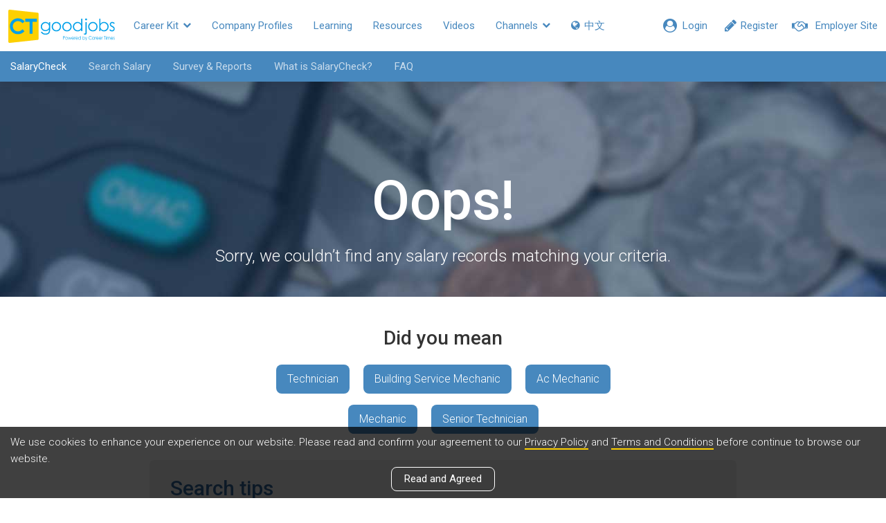

--- FILE ---
content_type: text/html; charset=utf-8
request_url: https://www2.ctgoodjobs.hk/SalaryCheck/Result?JobRole=job-seeker&Keyword=Furniture%20Scale%20Draftsworker&SearchSimilarKeyword=true&JobFunctions=004_jc&JobIndustries=&WorkExperience=&salarySource=36
body_size: 5718
content:
<!DOCTYPE html>
<html>
<head>
    
    <meta content="text/html; charset=utf-8" http-equiv="Content-Type" />
    <meta http-equiv="X-UA-Compatible" content="IE=edge">
    <meta name="viewport" content="width=device-width, initial-scale=1">
    <meta name="referrer" content="no-referrer-when-downgrade" />

    <meta name="title" content="Welcome to SalaryCheck (Powered by CTgoodjobs.hk) - Hong Kong's First Salary Search Engine">
    <meta name="description" content="SalaryCheck is a free interactive engine that helps you search for, and compare with, market-centric salary information matched to you exact job profile from our daily-updated database.">
    <meta name="keywords" content="Salary in hong kong, Salary, Salarycheck, Salary check, Salary check Hong Kong, salary in hong kong, salary survey, salary survey hong kong, salary scale, salary point, salary index, salary increment, salary search, salary information, salary negotiation, 人工, 加薪, 薪酬, 加薪, 薪金, 薪資, 薪俸, Cthr, ctgoodjobs, careertimes, ct good jobs, career times, CT, HR, human resource, median salary, compare salary, salary reports">
    <meta property="og:title" content="Welcome to SalaryCheck (Powered by CTgoodjobs.hk) - Hong Kong's First Salary Search Engine" />
    <meta property="og:description" content="SalaryCheck is a free interactive engine that helps you search for, and compare with, market-centric salary information matched to you exact job profile from our daily-updated database.">
    <meta property="og:url" content="https://www2.ctgoodjobs.hk/SalaryCheck" />
	<link rel="canonical" href="https://www2.ctgoodjobs.hk/SalaryCheck" />
            <meta property="og:image" content="https://www2.ctgoodjobs.hk/Content/images/ctgoodjobs_og.png" />
    
    <title>Welcome to SalaryCheck (Powered by CTgoodjobs.hk) - Hong Kong's First Salary Search Engine</title>
    <link rel="stylesheet" type="text/css" href='https://fonts.googleapis.com/css?family=Roboto:300,400,500,700'>
    
    <link href="/Style/defaultcss?v=RfbPYJiT1p5v0IXzZc4WVNZwujlF2zZCf47wV2MTrqI1" rel="stylesheet"/>


    <link href="/Style/salarycheckcss?v=sCjgsu2mZiF1WS2-pg7zSL_UEpeoXs6Ul8JXTWK7Vpg1" rel="stylesheet"/>

    
    <script>
    var ct_site_path = 'https://www.ctgoodjobs.hk';
    var ct_net_site_path = 'https://www2.ctgoodjobs.hk';
    var service_path = 'https://service.ctgoodjobs.hk';
    var ctmsg_site_path = 'https://chat.ctgoodjobs.hk';
    var GAGlobalDimension = [];
    GAGlobalDimension[0] = null;
    GAGlobalDimension[1] = 'v20260130205124502800108';
    GAGlobalDimension[2] = 'ct';
    GAGlobalDimension[3] = 'N';
    GAGlobalDimension[4] = 'E';
    if ("" == "LearningDetail") {
        GAGlobalDimension[7] = "";
    }
    GAGlobalDimension[9] = "a";
    GAGlobalDimension[10] = "";
    GAGlobalDimension[14] = 'N';

    GAGlobalDimension[16] = '5D563ED5AFF320A27B1A0D1E3389A959CE14497E1C3E3054BD0A5E68892492D3';
    
    
        GAGlobalDimension[20] = Date.now().toString();


    
    </script>
    
    <script async src="https://www.googletagmanager.com/gtag/js?id=AW-995402318"></script>
    <script>
        window.dataLayer = window.dataLayer || [];
        function gtag() { dataLayer.push(arguments); }
        gtag('js', new Date());
        gtag('config', 'AW-995402318');
    </script>

    <script>

    //For Google Advs
    var objPixelSetting = {};
    objPixelSetting.channelFunc = "salary_check"
    objPixelSetting.page = "";
    </script>

    <script>GAGlobalDimension[4] = 'E';</script>
        <script src="/bundles/defaultjs?v=b6IHqRJHaFdh0b73FwsuBb0uyrmpASJLeVUKFJD7F9E1"></script>

<script src="/bundles/externallog?v=ltIz4_iidNVHxhzGZspjBJdg8TV_gArk0VibrwIQ5lc1"></script>
    
    <script language="javascript" src="https://www.ctgoodjobs.hk/js/pixel-setting-objPixelSetting.js?_v190220"></script>
</head>

<body id="page-top" class="page-wrapper">
    








<nav class="ct-m-nav">
    <div class="ct-nav clearfix">
        <div class="static">
            <div class="member-sec">
                
                <a class="prof-nav employer href-blank" style="visibility:hidden;" href="https://cthr.ctgoodjobs.hk?lang=e">
                    <div class="mem-icon">
                        <i class="fa fa-handshake-o" aria-hidden="true"></i>
                    </div>
                    <div class="prof-txt">Employer Site</div>
                </a>
                <a class="prof-nav member" style="display:none;" href="javascript:void(0)"></a>
                <a id="menu-bar-msg-button" class="prof-nav message" href="https://chat.ctgoodjobs.hk/message/chat" style="display:none;" target="_blank">
                    <span class="beta">New</span>
                    <div>
                        <i class="cus-icon cus-chating" aria-hidden="true"></i>
                        <span class="notify-dot" style="display:none;"></span>
                    </div>
                </a>
                <a class="prof-nav guest become-mem" style="visibility:hidden;" href="https://www.ctgoodjobs.hk/member/registration?lang=e">
                    <div class="mem-icon">
                        <i class="fa fa-pencil" aria-hidden="true"></i>
                    </div>
                    <div class="prof-txt">Register</div>
                </a>
                <a class="prof-nav guest" id="menu-login" style="display:none;" href="https://www.ctgoodjobs.hk/member/login/?lang=e&to=https%3a%2f%2fwww2.ctgoodjobs.hk%2fSalaryCheck%2fResult%3fJobRole%3djob-seeker%26Keyword%3dFurniture%2520Scale%2520Draftsworker%26SearchSimilarKeyword%3dtrue%26JobFunctions%3d004_jc%26JobIndustries%3d%26WorkExperience%3d%26salarySource%3d36">
                    <div class="mem-icon">
                        <i class="fa fa-user-circle" aria-hidden="true"></i>
                    </div>
                    <div class="prof-txt">Login</div>
                </a>
            </div> <!-- End of member-sec -->

            <div class="hide-nav" style="display:none;">
                <a class="more-nav" href="javascript:void(0)">
                    <span class="more-txt">More</span>
                    <span class="more-txt-m">Main Menu</span>
                    <i class="fa fa-chevron-down" aria-hidden="true"></i>
                </a>
            </div> <!-- End of hide-nav -->
        </div>

        <ul class="visible-links">
            <li><a class="ct-home" href='https://www.ctgoodjobs.hk?lang=e'><img src="/Content/images/ct-logo.svg"></a></li>
            <li class="sub tools">
                <a href="#">Career Kit <i class="fa fa-chevron-down" aria-hidden="true"></i></a>
                <ul class="submenu">
                    <li class="" alt="CareerMove"><a href="/CareerMove" alt="CareerMove"><i class="fa fa-angle-right" aria-hidden="true"></i> CareerMove</a></li>
                    <li class="active" alt="SalaryCheck"><a href="/SalaryCheck" alt="SalaryCheck"><i class="fa fa-angle-right" aria-hidden="true"></i> SalaryCheck</a></li>
                    <li><a href="https://www.ctgoodjobs.hk/resources/articles/article-tool-listing.asp?lang=e" alt="Tools"><i class="fa fa-angle-right" aria-hidden="true"></i> Tools</a></li>
                </ul>
            </li>
            
            <li><a href='https://www.ctgoodjobs.hk/company/company_profile/index.asp?lang=e' alt="Company Profiles">Company Profiles</a></li>
            <li class="" alt="Learning"><a href="/Learning">Learning</a></li>
            <li><a href='https://www.ctgoodjobs.hk/resources/?lang=e' alt="Resources">Resources</a></li>
            <li><a href='https://www.ctgoodjobs.hk/videos/?lang=e' alt="Videos">Videos</a></li>
            <li class="sub communities">
                <a href='#'>Channels <i class="fa fa-chevron-down" aria-hidden="true"></i></a>
                <ul class="submenu">
                    <li><a href="https://civilservice.ctgoodjobs.hk/" target="_blank"><i class="fa fa-angle-right" aria-hidden="true"></i> Civil Service</a></li>
                    <li><a href="https://finance.ctgoodjobs.hk" alt="Finance" target="_blank"><i class="fa fa-angle-right" aria-hidden="true"></i> Finance</a></li>
                    <li><a href="https://graduate.ctgoodjobs.hk" alt="Graduate" target="_blank"><i class="fa fa-angle-right" aria-hidden="true"></i> Graduate</a></li>
                    <li><a href="https://cthr.ctgoodjobs.hk?lang=e" alt="Human Resources" target="_blank"><i class="fa fa-angle-right" aria-hidden="true"></i> Human Resources</a></li>
                    <li><a href="https://it.ctgoodjobs.hk" alt="IT" target="_blank"><i class="fa fa-angle-right" aria-hidden="true"></i> IT</a></li>
                    <li><a href="https://ngo.ctgoodjobs.hk" alt="NGO" target="_blank"><i class="fa fa-angle-right" aria-hidden="true"></i> NGO</a></li>
                    <li><a href="https://pt.ctgoodjobs.hk" alt="PTgoodjobs (Website)" target="_blank"><i class="fa fa-angle-right" aria-hidden="true"></i> PTgoodjobs (Website)</a></li>
                    <li><a href="https://www.ctgoodjobs.hk/r/ptgoodjobs-sc" alt="PTgoodjobs (WhatsApp)" target="_blank"><i class="fa fa-angle-right" aria-hidden="true"></i> PTgoodjobs (WhatsApp)</a></li>
                </ul>
            </li>
            
            <li class="lang">
                                    <a id="lang" lang="zh-TW">
                        <span><i class="fa fa-globe" ></i> 中文</span>
                    </a>

            </li>
        </ul> <!-- End of visible-links -->

        <ul class="prof-links sub-nav closed clearfix show-employer-space">
            <li class="profile"><a target="_blank" href='https://www.ctgoodjobs.hk/account/profile/?lang=e' alt="Profile"><div class="icon"><i class="fa fa-id-card-o" aria-hidden="true"></i></div><span>Profile<span class="none"></span></span></a></li>
            <li class="cv"><a target="_blank" href='https://www.ctgoodjobs.hk/account/cv/?lang=e' alt="Saved Jobs"><div class="icon"><i class="fa fa-file-text-o" aria-hidden="true"></i></div><span>CV<span class="none"></span></span></a></li>
            <li class="saved-jobs"><a target="_blank" href='https://www.ctgoodjobs.hk/english/my_careertimes/job_saved.asp?lang=e&top=saved&jobdesc=&c=AL' alt="Saved Jobs"><div class="icon"><i class="fa fa-star" aria-hidden="true"></i></div><span>Saved Jobs<span class="none"></span></span></a></li>
            <li class="job-invitation"><a target="_blank" href='https://www.ctgoodjobs.hk/account/job-invitations/?lang=e' alt="Job Invitations"><div class="icon"><i class="fa fa-envelope-open-o" aria-hidden="true"></i></div><span>Job Invitations <span class="none"></span></span></a></li>
            <li class="setting"><a target="_blank" href='https://www.ctgoodjobs.hk/account/settings/account_setting.asp?lang=e' alt="Saved Jobs"><div class="icon"><i class="fa fa-cog" aria-hidden="true"></i></div><span>Settings<span class="none"></span></span></a></li>
            <li class="log-out"><a href='https://www.ctgoodjobs.hk/english/signup/logout.asp?lang=e&isRedirecToCurrent=Y&url=https%3a%2f%2fwww2.ctgoodjobs.hk%2fSalaryCheck%2fResult%3fJobRole%3djob-seeker%26Keyword%3dFurniture+Scale+Draftsworker%26SearchSimilarKeyword%3dtrue%26JobFunctions%3d004_jc%26JobIndustries%3d%26WorkExperience%3d%26salarySource%3d36' alt="Logout"><span>Logout</span></a></li>
        </ul> <!-- End of prof-links -->

        <ul class="hidden-links sub-nav dropdown-h closed clearfix"></ul>
    </div> <!-- End of ct-nav -->
</nav> <!-- End of ct-m-nav -->







<nav id="secNav" class="navbar navbar-default navbar-section">
    <div class="container-fluid">

        <div class="navbar-header">
            <button type="button" class="navbar-toggle collapsed" data-toggle="collapse" data-target="#navbar-collapse">
                <span class="icon-bar"></span>
                <span class="icon-bar"></span>
                <span class="icon-bar"></span>
            </button>
            <div class="navbar-brand">
                <a Style="color: #FFF;" href="/SalaryCheck">SalaryCheck</a>
            </div>
        </div>

        <div class="collapse navbar-collapse" id="navbar-collapse">
            <ul class="nav navbar-nav">
                <li>
                    <a href="/SalaryCheck">Search Salary</a>
                </li>

                <li>
                    <a href="https://cthr.ctgoodjobs.hk/HRToolsResources/survey-reports" target="_blank" alt="Survey & Reports">Survey & Reports</a>
                </li>

                
                
                    <li>
                        <a href="/SalaryCheck/GoToWhatis">What is SalaryCheck?</a>
                    </li>
                    <li>
                        <a href="/SalaryCheck/GoToFaq">FAQ</a>
                    </li>

            </ul>
        </div> <!-- End of navbar-collapse -->
    </div> <!-- End of container-fluid -->
</nav> <!-- End of secNav -->
        






    <section id="salarycheck-no-result" class="salarycheck-no-result text-center">
        <div class="container">
            <h1 class="extra-lg">Oops!</h1>
            <div class="sec-desc">Sorry, we couldn’t find any salary records matching your criteria.</div>
        </div>
    </section>
    <section id="salarycheck-search-tips" class="salarycheck-search-tips text-center">
        <div class="container">
            <h2>Did you mean</h2>
            <div class="row">
                <ul class="keyword-list clearfix">
                            <li><a href="/SalaryCheck/Result?JobRole=job-seeker&Keyword=technician&SearchSimilarKeyword=true&salarySource=12" class="related-job-title" title="Technician">Technician</a></li>
                            <li><a href="/SalaryCheck/Result?JobRole=job-seeker&Keyword=building service mechanic&SearchSimilarKeyword=true&salarySource=12" class="related-job-title" title="Building Service Mechanic">Building Service Mechanic</a></li>
                            <li><a href="/SalaryCheck/Result?JobRole=job-seeker&Keyword=ac mechanic&SearchSimilarKeyword=true&salarySource=12" class="related-job-title" title="Ac Mechanic">Ac Mechanic</a></li>
                            <li><a href="/SalaryCheck/Result?JobRole=job-seeker&Keyword=mechanic&SearchSimilarKeyword=true&salarySource=12" class="related-job-title" title="Mechanic">Mechanic</a></li>
                            <li><a href="/SalaryCheck/Result?JobRole=job-seeker&Keyword=senior technician&SearchSimilarKeyword=true&salarySource=12" class="related-job-title" title="Senior Technician">Senior Technician</a></li>

                </ul>
            </div>
            <div class="row">
                <div class="search-tips-box text-left">
                    <div class="title">Search tips</div>
                    <ul class="tips-content">
                        <li>Choose less selections to get a wider result (e.g. try searching by <b>Job Title</b> or <b>Job Function</b> only).</li>
                        <li>
                            Search tips for Job Title:
                            <ol>
                                <li>Make sure all words are spelled correctly.</li>
                                <li>Try fewer keywords.</li>
                                <li>Try more general keywords.</li>
                                <li>Try different keywords.</li>
                            </ol>
                        </li>
                    </ul>
                </div>
            </div>
            <a href="/SalaryCheck" class="btn btn-def search-again-btn">Search again<span class="glyphicon glyphicon-search"></span></a>
        </div>
    </section>


<footer class="s_footer">
    <div class="container text-center">
        <div class="row back-to-top-wrapper">
            <a class="page-scroll back-to-top" title="Back to Top" href="#page-top">
                <span class="glyphicon glyphicon-chevron-up"></span>
            </a>
        </div>
        <div class="row copyright-wrapper">
            <span class="copyright">&copy; Copyright 2026 Career Times Online Limited.<br>All rights reserved.</span>
        </div>
    </div>
</footer>
<div class="cookies">
    <div class="cookies-container">
        <p>We use cookies to enhance your experience on our website. Please read and confirm your agreement to our <a href='https://www.ctgoodjobs.hk/privacy-policy#privacy-policy'>Privacy Policy</a> and <a href='https://www.ctgoodjobs.hk/english/terms/terms.asp'>Terms and Conditions</a> before continue to browse our website.</p>
        <a class="accept-btn"><span>Read and Agreed</span></a>
    </div>
</div>
<a href="#page-top" class="page-scroll sticky-back-to-top"><span class="glyphicon glyphicon-chevron-up"></span></a>

<div id="divLoading" style="display:none;">
    <div style="background-color:#777777; z-index:1100; -moz-opacity: 0.70; opacity:0.7; filter: alpha(opacity=70); width: 100%; top: 0px; left: 0px; height: 1200px; position: fixed; cursor:auto; "></div>
    <div style="position:fixed; top:50%; left:50%; transform:translate(-50%, -50%); display:inline-block; z-index:1101;filter:alpha(opacity=100); opacity:1; font-size:small; color: #FFFFFF;">
        <img src="/Content/images/loading03.gif">
    </div>
</div>


    


    <script>
        var memberLoginUrl = "https://www.ctgoodjobs.hk/member/login/?lang=e&amp;to=https%3a%2f%2fwww2.ctgoodjobs.hk%2fSalaryCheck%2fResult%3fJobRole%3djob-seeker%26Keyword%3dFurniture%2520Scale%2520Draftsworker%26SearchSimilarKeyword%3dtrue%26JobFunctions%3d004_jc%26JobIndustries%3d%26WorkExperience%3d%26salarySource%3d36";
    </script>
    <script src="/bundles/menubar?v=8bC2svDjmnI3rrq2SGi5DQwNftrfDD3VFhyovGYDxUs1"></script>

    

    <!-- Custom Theme JavaScript -->
    

    <script src="/bundles/salarycheck?v=4EHTlD_zitlRdBOmAIeP1WjH4jpX8UWkEzX9eQ-Tnz81"></script>

    
</body>
</html>

--- FILE ---
content_type: text/css; charset=utf-8
request_url: https://www2.ctgoodjobs.hk/Style/salarycheckcss?v=sCjgsu2mZiF1WS2-pg7zSL_UEpeoXs6Ul8JXTWK7Vpg1
body_size: 16536
content:
*{-webkit-tap-highlight-color:rgba(0,0,0,0)!important;-webkit-focus-ring-color:rgba(0,0,0,0)!important;outline:none!important}hr{border-width:1px;border-color:#fff;max-width:50px;margin-bottom:28px}p{font-weight:300;line-height:1.6}section{background-color:#fff;padding:42px 0}textarea{padding:6px;resize:none}.dark-bg a:link,.dark-bg a:visited{color:#4c3863}.dark-bg a:hover,.dark-bg a:focus{color:#947593}.dark-bg h2{color:#fff}.b-bg{background-color:#eff5f9}.dark-bg{color:#fff}section{color:#369}section ul{padding:0;margin:0;list-style:none}section ul li{font-size:16px;font-weight:300;text-align:left}section ul li .title{font-weight:normal}section h1,section h2,section h3{text-align:center}section h1{font-size:36px;line-height:1.3;margin:0 0 12px 0}section h2{font-size:28px;color:#333;line-height:1.3;margin:0 0 12px 0}section h3{line-height:1.3;margin:0 0 16px 0}section span.glyphicon{font-size:12px;margin-left:8px}section .sub-sec{padding:12px 0 20px 0}section .sub-sec:last-child{border-bottom:0;margin:0}section .sub-sec h3{color:#f0c300;margin:8px 0 16px 0}section .sub-sec hr{margin:0 auto 12px auto}ul.center-list{text-align:center;margin-bottom:0}ul.center-list li{text-align:center;display:inline-block;margin:32px;margin-top:0;float:none}.sec-desc{font-size:16px;font-weight:300;color:#fff;text-align:center}.form-group label{font-size:18px;font-weight:300;margin:0}.form-input{position:relative}.form-input span.glyphicon{font-size:20px;color:#987897;position:absolute;left:6px;top:12px}.form-control{font-size:15px;border:2px solid #ddd;padding:6px 12px 6px;-webkit-border-radius:6px;-moz-border-radius:6px;border-radius:6px}.form-input .form-control{height:44px;padding:10px 12px 10px 48px;margin-bottom:32px}.form-input select.form-control option{margin:4px 0}.form-control:focus{border-color:#9fc7dd;outline:0;-webkit-box-shadow:inset 0 1px 1px rgba(0,0,0,.075),0 0 8px rgba(185,149,186,.6);box-shadow:inset 0 1px 1px rgba(0,0,0,.075),0 0 8px rgba(185,149,186,.6)}.form-group.error .form-input .form-control{margin-bottom:0}.alert{padding:4px 8px;margin:8px 0 0 0;text-align:left}.alert-danger{font-size:13px}.alert-danger i{margin-right:4px;margin-left:2px}.form-group.error input[type=text],.form-group.error textarea,.form-group.error .btn-default{border:2px solid #a94442!important}.alert-warning{font-size:14px;padding:8px 12px}.alert-warning span.glyphicon{margin-right:12px}.alert-warning a:link,.alert-warning a:visited{font-weight:500;color:#8a6d3b!important}.show-more{display:none}ul.tab-menu li{margin:0 24px}.tab-menu li a:link,.tab-menu li a:visited{font-size:22px;font-weight:bold;color:rgba(255,255,255,.5)}.tab-menu li a:hover{color:rgba(255,255,255,1)}.tab-menu li.active a:link,.tab-menu li.active a:visited{color:#fccf00}.tab-content{font-size:15px;padding:24px}.btn{font-size:18px;border:0;-webkit-border-radius:8px;-moz-border-radius:8px;border-radius:8px;-webkit-transition:all .35s;-moz-transition:all .35s;transition:all .35s}.btn.view-more-btn{font-size:14px;padding:6px 12px}.btn.round{-webkit-border-radius:24px;-moz-border-radius:24px;border-radius:24px}.btn-def{background-color:#369;border-color:#369;color:#fff!important;padding:12px 20px}.btn-def span.sub{font-size:14px}.btn-def:hover,.btn-def:focus,.btn-def:active,.btn-def.active{background-color:#69abcb;border-color:#69abcb;color:#fff;text-shadow:0 1px 2px rgba(0,0,0,.25)}.btn-def.disabled:hover,.btn-def.disabled:focus,.btn-def.disabled:active,.btn-def.disabled.active,.btn-def[disabled]:hover,.btn-def[disabled]:focus,.btn-def[disabled]:active,.btn-def[disabled].active,fieldset[disabled] .btn-def:hover,fieldset[disabled] .btn-def:focus,fieldset[disabled] .btn-def:active,fieldset[disabled] .btn-def.active{background-color:#369;border-color:#369}.submit-btn,.submit-btn:link,.submit-btn:visited{color:#fff!important;background-color:#369;border-color:#369;padding:12px 80px}.submit-btn:hover,.submit-btn:focus,.submit-btn:active,.submit-btn.active{background-color:#369!important;border-color:#369!important;color:#fff}.submit-btn.disabled:hover,.submit-btn.disabled:focus,.submit-btn.disabled:active,.submit-btn.disabled.active,.submit-btn[disabled]:hover,.submit-btn[disabled]:focus,.submit-btn[disabled]:active,.submit-btn[disabled].active,fieldset[disabled] .submit-btn:hover,fieldset[disabled] .submit-btn:focus,fieldset[disabled] .submit-btn:active,fieldset[disabled] .submit-btn.active{background-color:#369;border-color:#369}.radio-wrapper{margin-right:12px;float:left}.radio-wrapper input[type=radio]{margin:0}.checkbox-custom,.radio-custom{opacity:0;position:absolute}.checkbox-custom,.checkbox-custom-label,.radio-custom,.radio-custom-label{font-size:15px;display:inline-block;vertical-align:middle;margin:5px;cursor:pointer}.checkbox-custom-label,.radio-custom-label{position:relative}.checkbox-custom+.checkbox-custom-label:before,.radio-custom+.radio-custom-label:before{content:'';background:#fff;border:2px solid #ddd;display:inline-block;vertical-align:middle;width:28px;height:28px;padding:2px;margin-right:10px;text-align:center;-webkit-border-radius:4px;-moz-border-radius:4px;border-radius:4px}.checkbox-custom:checked+.checkbox-custom-label:before{font-size:140%;content:"";font-family:'FontAwesome';background:#fff;color:#25b25a;line-height:.95}.radio-custom-label{margin-top:0;margin-bottom:8px}.radio-custom+.radio-custom-label:before{border-radius:50%}.radio-custom+.radio-custom-label:before{width:26px;height:26px}.radio-custom:checked+.radio-custom-label:before{font-size:110%;content:"";font-family:'FontAwesome';color:#25b25a;line-height:1.1}.tri-down{width:0;height:0;border-style:solid;border-width:26px 23px 0 23px;border-color:#eff5f9 transparent transparent transparent;position:absolute;bottom:-23px;left:50%;margin-left:-26px}.tri-up{width:0;height:0;border-style:solid;border-width:0 12px 14px 12px;border-color:transparent transparent rgba(0,0,0,.5) transparent;position:absolute;bottom:-20px;left:50%;margin-left:-14px}.title-w-line{font-size:20px;font-weight:300;line-height:1.4;position:relative;z-index:1;overflow:hidden;margin:24px 0}.title-w-line:before,.title-w-line:after{width:50%;height:1px;background-color:#ccc;position:absolute;top:51%;overflow:hidden;content:' ';margin-left:1%}.title-w-line:before{margin-left:-51%}.sticky-back-to-top:link{position:fixed;bottom:16px;right:16px}.sticky-back-to-top:hover,.sticky-back-to-top:focus{color:#369}.salarycheck{background:url("/Content/images/salarycheck-bg.jpg") top center no-repeat;color:#fff;padding:120px 0}.salarycheck h1{font-size:42px}.salarycheck .job-role-btn{display:inline-block;color:#fff;font-weight:300;padding-left:16px;background-color:rgba(255,255,255,0);padding:10px 12px;-webkit-border-radius:6px;-moz-border-radius:6px;border-radius:6px}.salarycheck .job-role-btn:focus,.salarycheck .job-role-btn:hover,.salarycheck .job-role-btn.active{background-color:rgba(255,255,255,.25);box-shadow:none;-webkit-transition:all .35s;-moz-transition:all .35s;transition:all .35s}.btn-group>.btn:first-child:not(:last-child):not(.dropdown-toggle){line-height:1.6;border-top-right-radius:6px;border-bottom-right-radius:6px;margin-right:16px}.btn-group>.btn:last-child:not(:first-child),.btn-group>.dropdown-toggle:not(:first-child){line-height:1.6;border-top-left-radius:6px;border-bottom-left-radius:6px;margin-left:15px}.salarycheck .job-role-btn .icon{display:block;float:left;background:url("/Content/images/salary-check-icons.png") center center no-repeat;background-size:500px 400px;width:30px;height:30px;margin-right:12px}.salarycheck .job-role-btn.job-role-job-seeker .icon{background-position:0 0}.salarycheck .job-role-btn.job-role-employer .icon{background-position:-30px 0}.salarycheck .job-role-btn.job-role-employer .tri-up{display:none}.salarycheck .salary-data-entries{font-size:15px;width:40%;background-color:#337aa9;line-height:1.3;padding:12px 15px;-webkit-border-radius:12px;-moz-border-radius:12px;border-radius:12px;margin:0 auto}.salarycheck .salary-data-entries .num{font-size:22px;padding-top:0;display:inline-block}.salarycheck .salary-data-entries .desc{width:auto;display:inline-block;margin:0;margin-left:8px}.salarycheck .search-criteria{margin-top:20px;margin-bottom:13px;background-color:rgba(0,0,0,.5);padding:20px 5px;-webkit-border-radius:6px;-moz-border-radius:6px;border-radius:6px}.salarycheck .search-criteria .search-criteria-item{height:46px;margin-bottom:15px;position:relative}.salarycheck .search-criteria .form-control{height:46px;-webkit-border-radius:6px;-moz-border-radius:6px;border-radius:6px}.salarycheck .search-criteria .job-title{position:relative}.salarycheck .search-criteria .job-title span.icon{display:block;width:30px;height:30px;background:url("/Content/images/salary-check-icons.png") center center no-repeat;background-size:500px 400px;background-position:-60px 0;position:absolute;top:50%;margin-top:-15px;left:26px}.salarycheck .search-criteria .job-title .form-control{padding:10px 20px 10px 48px}.salarycheck .search-criteria .similar-keywords{margin-bottom:15px}.salarycheck .search-criteria .similar-keywords .checkbox-custom-label{font-size:15px;font-weight:400;margin:0;top:8px}.salarycheck .search-criteria .similar-keywords .checkbox-custom+.checkbox-custom-label:before,.radio-custom+.radio-custom-label:before{border-color:gray}.salarycheck .search-criteria .btn-search-criteria{width:100%;height:46px;font-size:15px;font-weight:400;color:#333;background-color:#fff;text-align:left;border:2px solid #ddd;-webkit-border-radius:6px;-moz-border-radius:6px;border-radius:6px;padding:4px 42px 4px 48px;position:relative}.salarycheck .search-criteria .btn-default,.salarycheck .search-criteria .btn-default:hover,.salarycheck .search-criteria .btn-default:focus,.salarycheck .search-criteria .btn-default.focus,.salarycheck .search-criteria .btn-default:active,.salarycheck .search-criteria .btn-default.active,.salarycheck .search-criteria .open>.dropdown-toggle.btn-default{background-color:#fff;border-color:#ddd;outline:0;-webkit-box-shadow:inset 0 1px 1px rgba(0,0,0,.075),0 0 8px rgba(185,149,186,.6);box-shadow:inset 0 1px 1px rgba(0,0,0,.075),0 0 8px rgba(185,149,186,.6)}.salarycheck .search-criteria .btn-search-criteria span.caret{color:#369;position:absolute;right:16px;top:50%;margin-top:-2px;border-width:5px 5px 0;cursor:pointer}.salarycheck .search-criteria .btn-search-criteria span.btn-txt{width:100%;height:100%;color:#333;line-height:2.3;display:block;white-space:nowrap;overflow:hidden;text-overflow:ellipsis}.salarycheck .search-criteria .btn-search-criteria span.icon{background:url("/Content/images/salary-check-icons.png") center center no-repeat;background-size:500px 400px;width:30px;height:30px;display:block;position:absolute;top:50%;margin-top:-15px;left:8px}.salarycheck .search-criteria .btn-job-functions span.icon{background-position:-90px 0}.salarycheck .search-criteria .btn-job-industry span.icon{background-position:-120px 0}.salarycheck .search-criteria .btn-work-experience span.icon{background-position:-150px 0}.selectbox-custom-caret{position:relative;height:46px;display:block}.selectbox-custom-caret .form-control{padding:10px 42px 10px 48px;color:#333;-webkit-appearance:none;-moz-appearance:none;-o-appearance:none;appearance:none;text-indent:.01px;text-overflow:'';cursor:pointer}.selectbox-custom-caret select::-ms-expand{display:none}.selectbox-custom-caret span.caret{color:#369;position:absolute;right:16px;top:50%;margin-top:-2px;border-width:5px 5px 0;cursor:pointer}.work-experience .dropdown-panel{position:absolute;top:100%;left:0;width:100%;height:68px;padding:12px 22px;font-size:14px;color:#322f44;text-align:left;list-style:none;background-color:#fff;-webkit-background-clip:padding-box;background-clip:padding-box;border:1px solid rgba(0,0,0,.15);border-radius:4px;-webkit-box-shadow:0 6px 12px rgba(0,0,0,.175);box-shadow:0 6px 12px rgba(0,0,0,.175);float:left;z-index:1000;display:none}.work-experience .slider{width:100%}.work-experience .slider *{transition:none}.work-experience .slider .slider-handle{background-color:#369}.work-experience .slider .slider-handle.round{-webkit-border-radius:8px;-moz-border-radius:8px;border-radius:8px}.work-experience .slider .slider-track{border:1px solid #337aa9;background:#fff}.work-experience .slider .slider-selection{background:#3894c6;overflow:hidden}.work-experience .slider .slider-tick-label-container .slider-tick-label{width:4.76%}.work-experience .slider .slider-tick-label-container{margin-left:-8px}.salarycheck .search-criteria .options-btn{font-size:16px;border:0;padding:0;background:none;margin:6px 0 18px 0}.salarycheck .search-criteria .options-btn .glyphicon{padding-left:8px}.salarycheck .search-criteria .search-btn{font-weight:500;background:#f0c300;color:#369;font-size:20px;padding:12px 80px}.salarycheck .search-criteria .search-btn:hover,.salarycheck .search-criteria .search-btn:focus,.salarycheck .search-criteria .search-btn.focus,.salarycheck .search-criteria .search-btn:active,.salarycheck .search-criteria .search-btn.active,.salarycheck .search-criteria .open>.dropdown-toggle.search-btn{color:#fff;background-color:#fccf00;text-shadow:0 1px 2px rgba(0,0,0,.25);outline:0}.salarycheck .search-criteria .salary-sources{position:relative}.salarycheck .search-criteria .salary-sources .btn-default{font-size:15px;font-weight:400;color:#333;border:2px solid #987897;padding:10px 15px;-webkit-border-radius:6px;-moz-border-radius:6px;border-radius:6px}.salarycheck .search-criteria .salary-sources span.icon{background:url("/Content/images/salary-check-icons.png") top center no-repeat;background-size:500px 400px;background-position:-180px 0;width:30px;height:30px;display:block;position:absolute;top:50%;margin-top:-15px;left:11px;z-index:100;cursor:pointer}.popular-keywords h2{color:#333}.keyword-list{padding:15px 0 0 0;margin:0;text-align:center}.keyword-list>li{list-style:none;margin:0 8px 16px 8px;display:inline-block}.keyword-list>li>a,.keyword-list>li>a:focus{font-size:16px;font-weight:300;color:#fff;background-color:#4788be;-webkit-border-radius:8px;-moz-border-radius:8px;border-radius:8px;padding:10px 16px;display:block;text-align:center}.keyword-list>li>a:hover,.keyword-list>li>a:focus:hover{background-color:#69abcb}.salary-report{background:url("/Content/images/salarycheck-bg.jpg") top center no-repeat;color:#fff}.ct-report{color:#333;border-top:8px solid #4788be}.ct-report h2{color:#333}.ct-report .container{position:relative}.ct-report .flag{width:40px;height:80px;background:url("/Content/images/salary-check-icons.png") top left no-repeat;background-size:500px 400px;background-position:0 -185px;position:absolute;top:-50px;right:16px}.ct-report .dl-report{margin-top:20px}.ct-report .dl-report .btn{margin-right:12px}.hr-report{background:url("/Content/images/salarycheck-report-bg.jpg") top center no-repeat}.hr-report h4{font-size:20px;margin-bottom:16px}.hr-report hr{border-color:rgba(255,255,255,.35);max-width:100%;margin-top:0}.hr-report .report-name{width:100%;white-space:nowrap;overflow:hidden;text-overflow:ellipsis}.hr-report .report{margin-bottom:24px}.hr-report .report:link,.hr-report .report:visited{color:#fff}.hr-report .report:hover{color:#ffc666}.hr-report .report img{margin-bottom:12px}.what-is-salarycheck{background:url("/Content/images/what-is-salarycheck-bg.jpg") top center no-repeat;background-size:cover;color:#fff}.what-is-salarycheck h2{color:#fff}.what-is-salarycheck .sub-sec h3{font-size:24px}.what-is-salarycheck .sub-sec .title{font-size:20px;color:#f0c300;margin:12px 0}.what-is-salarycheck .sub-sec .content{line-height:1.6}.what-is-salarycheck .sub-sec .icon{width:130px;height:130px;background-color:#3280b3;-webkit-border-radius:65px;-moz-border-radius:65px;border-radius:65px;position:relative;display:inline-block}.what-is-salarycheck .sub-sec ul{padding-top:12px}.what-is-salarycheck .sub-sec ul>li{display:inline-block;vertical-align:top}.what-is-salarycheck .sub-sec ul>li .content ul{list-style-type:disc}.what-is-salarycheck .sub-sec ul>li .content li{width:100%;text-align:left;display:list-item;margin-bottom:0}.what-is-salarycheck .sub-sec ul>li .icon-img{background:url("/Content/images/salary-check-icons.png") center center no-repeat;background-size:500px 400px;width:90px;height:90px;position:absolute;top:50%;left:50%;margin-top:-48px;margin-left:-45px}.what-is-salarycheck .sub-sec ul>li.feature.updated-daily .icon-img{background-position:0 -90px}.what-is-salarycheck .sub-sec ul>li.feature.personalized .icon-img{background-position:-90px -90px}.what-is-salarycheck .sub-sec ul>li.feature.comparative .icon-img{background-position:-180px -90px}.what-is-salarycheck .sub-sec ul>li.benefit.job-seekers .icon-img{background-position:-270px -90px}.what-is-salarycheck .sub-sec ul>li.benefit.employers .icon-img{background-position:-360px -90px}.faq h2{color:#333}.faq .panel-group{color:#369}.faq .panel-group .panel{box-shadow:none;border-radius:0;-webkit-border-radius:0;-moz-border-radius:0;padding:24px}.faq .panel-group .panel-default{border:0;border-bottom:1px solid #dcd7e0}.faq .panel-group .panel-default.last{border:0}.faq .panel-group .panel-default>.panel-heading{background-color:transparent}.faq .panel-group .panel-heading{padding:0}.faq .panel-group .panel-title{font-size:20px}.faq .panel-group .panel-title a,.faq .panel-group .panel-title a:link,.faq .panel-group .panel-title a:visited{color:#369}.faq .panel-group .panel-title .glyphicon{font-size:20px;margin-right:16px;position:relative;top:1px;margin-left:0}.faq .panel-default .panel-body{border:0;padding:14px 37px 0}.faq .panel-default>.panel-heading+.panel-collapse>.panel-body,.faq .panel-group .panel-heading+.panel-collapse>.panel-body{border-top:0;border-radius:0;-webkit-border-radius:0;-moz-border-radius:0}.faq .panel-group .panel-title .glyphicon{font-family:"Glyphicons Halflings";content:"+";display:block;float:left}.faq .panel-group .panel-title .glyphicon:after{font-family:"Glyphicons Halflings";content:"−"}.faq .panel-group .panel-title .collapsed .glyphicon:after{content:"+"}.faq .panel-group .panel-title .text{width:80%;float:left;display:block}.faq .panel-group .panel-body ul{margin-left:33px;list-style-type:disc}.feedback{background:url("/Content/images/feedback-bg.jpg") center center no-repeat;background-attachment:scroll;background-size:cover}.feedback .form-input .form-control{margin-bottom:16px}.feedback .row.form-btn{margin:12px 0}.feedback .submit-btn,.feedback .submit-btn:link,.feedback .submit-btn:visited{background-color:#369;border-color:#369;color:#fff!important;padding:12px 80px}.feedback .submit-btn:hover,.feedback .submit-btn:focus,.feedback .submit-btn:active,.feedback .submit-btn.active{background-color:#69abcb;border-color:#69abcb;color:#fff}.feedback .submit-btn.disabled:hover,.feedback .submit-btn.disabled:focus,.feedback .submit-btn.disabled:active,.feedback .submit-btn.disabled.active,.feedback .submit-btn[disabled]:hover,.feedback .submit-btn[disabled]:focus,.feedback .submit-btn[disabled]:active,.feedback .submit-btn[disabled].active,.feedback fieldset[disabled] .submit-btn:hover,.feedback fieldset[disabled] .submit-btn:focus,.feedback fieldset[disabled] .submit-btn:active,.feedback fieldset[disabled] .submit-btn.active{background-color:#369;border-color:#369}.disclaimer{background-color:#369;color:rgba(255,255,255,.8);padding:32px 0 36px 0}.disclaimer p{font-size:16px;font-weight:300;line-height:1.6}.salarycheck-chart{background:url("/Content/images/salarycheck-chart-bg.jpg") top center no-repeat;color:#fff;padding-top:80px}.salarycheck-chart .overall{font-size:16px;line-height:24px;margin:20px auto}.salarycheck-chart .overall .hl{font-size:20px;color:#f0c300;margin:6px 0}.salarycheck-chart .new-search a:link,.salarycheck-chart .new-search a:visited{color:#fff}.salarycheck-chart .show-more{border:1px solid #fff;-webkit-border-radius:8px;-moz-border-radius:8px;border-radius:8px}.salarycheck-chart .show-criteria-blk .criteria-btn{color:#fff;font-size:16px;margin-bottom:2px}.salarycheck-chart .show-criteria-blk .show-more{width:480px;margin:0 auto;text-align:left;padding:10px 12px}.salarycheck-chart .show-criteria-blk .show-more p{font-size:15px;line-height:1.42857;margin-bottom:8px}.salarycheck-chart .show-criteria-blk .show-more p:last-child{margin-bottom:0}.salarycheck-chart .show-criteria-blk .criteria{font-size:16px;margin-bottom:12px}.salarycheck-chart .show-criteria-blk .criteria:last-child{margin-bottom:0}.salarycheck-chart .show-criteria-blk .criteria .title{font-weight:bold}.salarycheck-chart .chart{padding:5px 0 20px 0}.salarycheck-chart .chart .chart-wrapper{width:482px;position:relative;margin:0 auto}.salarycheck-chart .chart .chart-wrapper img{width:auto;height:100%}.salarycheck-chart .btns{padding-bottom:32px}.salarycheck-chart .btns .btn-wrapper{display:inline-block}.salarycheck-chart .btns .btn{padding:12px 32px}.salarycheck-chart .btns .btn:hover{text-shadow:0 1px 2px rgba(0,0,0,.25)}.salarycheck-chart .btns .compare-now-btn{background:#f0c300;color:#369;margin-right:18px}.salarycheck-chart .btns .compare-now-btn:hover{color:#fff}.ct-median-chart{min-height:220px;margin-top:10px;padding-top:20px}.ct-median-chart .bar-container{padding:0}.ct-median-chart .bar-container .bar-wrapper{width:100%;height:60px;background-color:#fff;padding:0 30px 0 30px;z-index:10}.ct-median-chart .bar-container .bar-wrapper .body{width:100%;height:100%;background-color:#dbf3ff;position:relative;z-index:11}.ct-median-chart .bar-container .bar-wrapper .body .base-line{width:calc(100% - 1px);height:6px;position:absolute;background-color:#4e80b0;bottom:0;z-index:13}.ct-median-chart .bar-container .bar-wrapper .body .min{width:100px;position:absolute;left:-47px;top:40px;z-index:14}.ct-median-chart .bar-container .bar-wrapper .body .median{width:100px;position:absolute;left:calc(50% - 47px);top:40px;z-index:14}.ct-median-chart .bar-container .bar-wrapper .body .max{width:100px;position:absolute;right:-47px;top:40px;z-index:14}.ct-median-chart .bar-container .bar-wrapper .body .min .line,.ct-median-chart .bar-container .bar-wrapper .body .median .line,.ct-median-chart .bar-container .bar-wrapper .body .max .line,.ct-median-chart .bar-container .bar-wrapper .body .min-median-equals .line,.ct-median-chart .bar-container .bar-wrapper .body .median-max-equals .line,.ct-median-chart .bar-container .bar-wrapper .body .min-median-max-equals .line{width:6px;height:20px;margin:0 auto;background-color:#4e80b0}.ct-median-chart .bar-container .bar-wrapper .body .min .text,.ct-median-chart .bar-container .bar-wrapper .body .median .text,.ct-median-chart .bar-container .bar-wrapper .body .max .text,.ct-median-chart .bar-container .bar-wrapper .body .min-median-equals .text,.ct-median-chart .bar-container .bar-wrapper .body .median-max-equals .text,.ct-median-chart .bar-container .bar-wrapper .body .min-median-max-equals .text{margin:10px;font-size:16px}.ct-median-chart .bar-container .bar-wrapper .body .min-median-equals{width:100px;position:absolute;left:-47px;top:40px;z-index:14}.ct-median-chart .bar-container .bar-wrapper .body .median-max-equals{width:100px;position:absolute;right:-47px;top:40px;z-index:14}.ct-median-chart .bar-container .bar-wrapper .body .min-median-max-equals{width:100px;position:absolute;left:calc(50% - 47px);top:40px;z-index:14}.ct-median-chart .bar-container .bar-wrapper .body .your-salary,.ct-median-chart .bar-container .bar-wrapper .body .your-salary-median-equals{width:100px;position:absolute;z-index:15}.ct-median-chart .bar-container .bar-wrapper .body .your-salary .line{width:0;height:125px;margin:0 auto;border:2px #efc300 dashed}.ct-median-chart .bar-container .bar-wrapper .body .your-salary .text{color:#efc300;font-size:16px;margin-top:5px}.ct-median-chart .bar-container .bar-wrapper .body .your-salary-min-equals,.ct-median-chart .bar-container .bar-wrapper .body .your-salary-min-median-equals{width:100px;position:absolute;left:-47px;z-index:15}.ct-median-chart .bar-container .bar-wrapper .body .your-salary-max-equals,.ct-median-chart .bar-container .bar-wrapper .body .your-salary-median-max-equals{width:100px;position:absolute;right:-47px;z-index:15}.ct-median-chart .bar-container .bar-wrapper .body .your-salary-min-equals .line,.ct-median-chart .bar-container .bar-wrapper .body .your-salary-median-equals .line,.ct-median-chart .bar-container .bar-wrapper .body .your-salary-max-equals .line,.ct-median-chart .bar-container .bar-wrapper .body .your-salary-min-median-equals .line,.ct-median-chart .bar-container .bar-wrapper .body .your-salary-median-max-equals .line,.ct-median-chart .bar-container .bar-wrapper .body .your-salary-min-median-max-equals .line{width:0;height:60px;margin:0 auto;border:2px #efc300 dashed}.ct-median-chart .bar-container .bar-wrapper .body .your-salary-min-equals .text,.ct-median-chart .bar-container .bar-wrapper .body .your-salary-median-equals .text,.ct-median-chart .bar-container .bar-wrapper .body .your-salary-max-equals .text{color:#efc300;font-size:16px;margin-top:56px}.ct-median-chart .bar-container .bar-wrapper .body .your-salary-min-median-equals .text,.ct-median-chart .bar-container .bar-wrapper .body .your-salary-median-max-equals .text{color:#efc300;font-size:16px;margin-top:77px}.ct-median-chart .bar-container .bar-wrapper .body .your-salary-min-median-max-equals{width:100px;position:absolute;left:calc(50% - 47px);z-index:15}.ct-median-chart .bar-container .bar-wrapper .body .your-salary-min-median-max-equals .text{color:#efc300;font-size:16px;margin-top:98px}.ct-median-chart .bar-container .bar-wrapper .body .your-salary-less-than-min{width:100px;position:absolute;left:-78px;z-index:15}.ct-median-chart .bar-container .bar-wrapper .body .your-salary-higher-than-max{width:100px;position:absolute;right:-78px;z-index:15}.ct-median-chart .bar-container .bar-wrapper .body .your-salary-less-than-min .line,.ct-median-chart .bar-container .bar-wrapper .body .your-salary-higher-than-max .line{width:0;height:135px;margin:0 auto;border:2px #efc300 dashed}.ct-median-chart .bar-container .bar-wrapper .body .your-salary-less-than-min .text,.ct-median-chart .bar-container .bar-wrapper .body .your-salary-higher-than-max .text{color:#efc300;font-size:16px;margin-top:5px}.ct-median-chart .bar-container .bar-wrapper .body .less-area{width:0;height:100%;background:repeating-linear-gradient(45deg,#c6e3f3,#c6e3f3 5px,#dbf2fe 5px,#dbf2fe 10px);color:#4e80b0;font-size:18px;font-weight:bold;padding-top:15px;text-align:center;z-index:12}.ct-median-chart .salary-profile-container{position:relative;padding:0}.ct-median-chart .salary-profile-container .salary-profile-wrapper{position:relative;width:120px;height:100px}.ct-median-chart .salary-profile-container .salary-profile-wrapper .triangle{width:0;height:0;position:absolute;border-style:solid;border-width:12.5px 25px 12.5px 0;border-color:transparent #337aa9 transparent transparent;top:18px}.ct-median-chart .salary-profile-container .salary-profile-wrapper .circle{width:100px;height:100px;position:absolute;background-color:#337aa9;border-radius:50px;right:0;top:-20px}.ct-median-chart .salary-profile-container .salary-profile-wrapper .circle .profile-num{width:100%;height:30px;margin-top:22px;font-size:24px}.ct-median-chart .salary-profile-container .salary-profile-wrapper .circle .profile-text{width:100%;height:50px;font-weight:100}.salary-distribution-chart .btn{width:100%;font-size:15px;padding:8px 12px;-webkit-border-radius:6px;-moz-border-radius:6px;border-radius:6px;background:rgba(51,122,169,.15);color:#369;-webkit-transition:all .35s;-moz-transition:all .35s;transition:all .35s}.salary-distribution-chart .btn:hover,.salary-distribution-chart .btn.active{background:#369;color:#fff}.salary-distribution-chart .data-sources,.salary-distribution-chart .salary-interval{float:left;text-align:left;display:block;font-size:15px;padding:16px 15px}.salary-distribution-chart .salary-interval{float:right;margin-right:24px}.salary-distribution-chart .title{font-size:15px;font-weight:bold;display:inline-block;color:#369;position:relative;top:2px}.salary-distribution-chart .checkbox-wrap{display:inline-block}.salary-distribution-chart .checkbox{font-size:15px;display:inline-block}.salary-distribution-chart .checkbox-custom+.checkbox-custom-label:before,.radio-custom+.radio-custom-label:before{border:2px solid gray;position:relative;top:-1px}.salary-distribution-chart .chart-wrapper img{width:100%;max-width:100%}.jobs-interested-in{background:url("/Content/images/jobs-interested-in-bg.jpg") top center no-repeat;background-size:cover}.jobs-interested-in .job-interested-in-list{margin-top:31px}.jobs-interested-in .job-blk{text-align:center;display:block;background:#fff;padding:12px 16px;border-bottom:3px solid #369;margin-bottom:24px}.jobs-interested-in .job-blk:hover{border-bottom-color:#69abcb}.jobs-interested-in .job-blk .title{font-size:18px;color:#369;text-align:center;margin-bottom:4px;white-space:nowrap;text-overflow:ellipsis;overflow:hidden}.jobs-interested-in .job-blk .company-name{font-size:15px;white-space:nowrap;text-overflow:ellipsis;overflow:hidden}.jobs-interested-in .job-blk .job-info{margin-top:12px}.salary-profiles{background:#e8eff9 url("/Content/images/salary-profiles-bg.jpg") bottom center no-repeat;background-size:cover;color:#369}.salary-profiles .sort-by{position:relative;font-size:16px;padding:0 15px}.salary-profiles .sort-by .title{display:inline-block}.salary-profiles .sort-by .separator{background-color:transparent;margin:0 12px}.salary-profiles .sort-by .sort-by-types{display:inline-block;margin-left:12px}.salary-profiles .sort-by .sort-by-types .sort-by-type.active{font-weight:bold}.salary-profiles .profiles-table{position:relative}.salary-profiles .profiles-table .titles .title{font-weight:bold;color:#333}.salary-profiles .profiles-table .profiles .profile{font-size:15px;color:#369;background:rgba(236,236,236,.85);padding:14px 0 10px 0;-webkit-border-radius:6px;-moz-border-radius:6px;border-radius:6px;-webkit-box-shadow:0 2px 2px 0 rgba(0,0,0,.1);-moz-box-shadow:0 2px 2px 0 rgba(0,0,0,.1);box-shadow:0 2px 2px 0 rgba(0,0,0,.1);position:relative}.salary-profiles .profiles-table .profiles .profile-content{padding-left:0}.salary-profiles .profiles-table .profiles .profile .content-job-title{font-size:16px;font-weight:bold}.salary-profiles .profiles-table .profiles .profile ul{list-style:disc;padding-left:20px}.salary-profiles .profiles-table .profiles .profile ul li{font-size:15px;font-weight:normal}.salary-profiles .profiles-table .profiles .profile .tag{display:inline-block;background:#369;color:#fff;padding:4px;margin-right:8px;font-size:13px;-webkit-border-radius:6px;-moz-border-radius:6px;border-radius:6px;text-align:center}.salary-profiles .profiles-table .profiles .profile .tag:last-child{margin-right:0}.salary-profiles .profiles-table .profiles .profile .tag-exp{margin-left:0;min-width:50px}.salary-profiles .profiles-table .profiles .profile .content-sources{position:relative}.salary-profiles .profiles-table .profiles .profile .content-sources span{background:url("/Content/images/salary-check-icons.png") center center no-repeat;background-size:500px 400px;width:30px;height:30px;position:absolute;top:0;left:0;margin-top:-5px;margin-left:15px;padding-left:0}.salary-profiles .profiles-table .profiles .profile .content-sources span.source-employee{background-position:-240px 0}.salary-profiles .profiles-table .profiles .profile .content-sources span.source-company{background-position:-270px 0}.salary-profiles .profiles-table .profiles{margin-bottom:24px}.related-articles .articles-list{padding-top:6px}.related-articles .article-blk{background-color:#fff;position:relative;display:block}.related-articles .article-blk .title{font-size:16px;font-weight:bold;text-align:left;color:#369;border-bottom:2px solid #369;padding:10px 0 8px 0;-webkit-transition:border .35s;-moz-transition:border .35s;transition:border .35s;margin:0;white-space:nowrap;overflow:hidden;text-overflow:ellipsis}.related-articles .article-blk .thumbnail-container{position:relative;width:100%}.related-articles .article-blk .thumbnail{position:absolute;width:100%;height:100%;overflow:hidden;border:0;margin-bottom:0;-webkit-border-radius:0;-moz-border-radius:0;border-radius:0}.related-articles .article-blk .thumbnail img{position:absolute;top:0;bottom:0;left:0;right:0;margin:auto;max-width:100%;width:100%}.related-articles .heading{font-size:22px;font-weight:bold;margin-top:0;margin-bottom:12px}.related-articles .article-blk{margin-bottom:24px}.related-articles .article-blk .thumbnail-container{padding-bottom:49%}.related-articles .article-blk .theme-pic{height:175px;overflow:hidden;display:inline-block;vertical-align:middle}.related-articles .article-blk .caption{width:100%;height:100%;color:#fff;background-color:rgba(51,122,169,.9);opacity:0;display:block;position:absolute;bottom:0;text-align:center;-webkit-transition:all .35s;-moz-transition:all .35s;transition:all .35s;margin-bottom:0}.related-articles .article-blk:hover .caption{opacity:1}.related-articles .article-blk .caption .content{width:100%;text-align:center;position:absolute;top:50%;transform:translateY(-50%);padding:0 12px}.related-articles .article-blk .caption h2{font-size:22px;line-height:1.3;color:#fff;margin:0}.related-articles .article-blk .caption .date{font-size:18px;margin-bottom:8px}.salarycheck-no-result{background:url("/Content/images/salarycheck-bg.jpg") top center no-repeat;color:#fff;padding-top:120px}.salarycheck-no-result h1.extra-lg{font-size:80px}.salarycheck-no-result .sec-desc{font-size:24px}.salarycheck-search-tips .keyword-list{max-width:600px;margin:0 auto;padding-top:8px}.salarycheck-search-tips .search-tips-box{max-width:848px;margin:22px auto 40px auto;padding:20px 30px;background-color:#f0f0f0;-webkit-border-radius:6px;-moz-border-radius:6px;border-radius:6px}.salarycheck-search-tips .search-tips-box .title{font-size:30px;font-weight:500}.salarycheck-search-tips .tips-content{list-style-type:disc;padding-left:16px}.salarycheck-search-tips .tips-content li{font-size:16px;font-weight:400;line-height:2}.salarycheck-search-tips .tips-content ol{counter-reset:list;padding-left:18px}.salarycheck-search-tips .tips-content ol>li{list-style:none}.salarycheck-search-tips .tips-content ol>li:before{content:counter(list) ") ";counter-increment:list}.salarycheck-search-tips .search-again-btn{font-size:26px;padding:12px 36px;-webkit-border-radius:30px;-moz-border-radius:30px;border-radius:30px;margin-bottom:40px}.salarycheck-search-tips .search-again-btn .glyphicon-search{font-size:22px;-moz-transform:scaleX(-1);-o-transform:scaleX(-1);-webkit-transform:scaleX(-1);transform:scaleX(-1);filter:FlipH;-ms-filter:"FlipH"}footer{font-size:15px;background-color:#f3f3f3;color:#369;padding:42px 0 48px}footer .back-to-top{font-size:22px;color:#369}footer .back-to-top-wrapper{margin-bottom:12px}footer .copyright-wrapper{line-height:1.6}.modal-dialog.modal-center{position:absolute;left:0;right:0;top:0;bottom:0;margin:auto}.modal-dialog.modal-center .modal-content{padding:42px;-webkit-border-radius:8px;-moz-border-radius:8px;border-radius:8px}.modal-dialog.modal-center .container{width:100%}.modal-dialog.modal-center input{padding-left:48px}.modal-dialog.modal-center .form-input{position:relative}.modal-dialog.modal-center h2{font-size:26px;color:#369;margin:16px 0}.modal-content{background-color:#fff;color:#333;padding:100px 0;min-height:100%;border:0;border-radius:0;text-align:left;background-clip:border-box;-webkit-box-shadow:none;box-shadow:none}.modal-content h2{position:relative;padding-left:48px;font-size:28px;line-height:1.4;margin-top:0;color:#337aa9;margin:12px 0}.modal-content h2 span.icon{background:url("/Content/images/salary-check-icons.png") center center no-repeat;background-size:500px 400px;width:40px;height:40px;display:block;position:absolute;left:-2px;top:-5px}.modal-content .text-faded{color:#555;margin-bottom:12px}.modal-open .modal{padding-right:0!important;padding-left:0!important}.close-modal{position:absolute;top:25px;right:25px;width:75px;height:75px;background-color:transparent;cursor:pointer}.close-modal:hover{opacity:.3}.close-modal .lr{z-index:1051;width:1px;height:75px;margin-left:35px;background-color:#222;-webkit-transform:rotate(45deg);-ms-transform:rotate(45deg);transform:rotate(45deg)}.close-modal .lr .rl{z-index:1052;width:1px;height:75px;background-color:#222;-webkit-transform:rotate(90deg);-ms-transform:rotate(90deg);transform:rotate(90deg)}.close-modal-btn{font-size:20px;font-weight:400;background:#369;padding:12px 28px;min-width:220px;color:#fff}.close-modal-btn:focus,.close-modal-btn:hover{background:#369;color:#fff}.select-menu-list.all-job-func-list,.select-menu-list.all-job-industry-list{margin-bottom:0}.select-menu-list.all-job-func-list .all-choices,.select-menu-list.all-job-industry-list .all-choices{font-size:18px;padding:12px 16px;padding-left:0}.select-menu-list.all-job-func-list .all-choices .checkbox-inline,.select-menu-list.all-job-industry-list .all-choices .checkbox-inline,.select-menu-list.job-industry-list .menu-link .checkbox-inline{width:100%;padding:0}.select-menu-list.all-job-func-list .all-choices .checkbox-inline .custom_checkbox,.select-menu-list.all-job-industry-list .all-choices .checkbox-inline .custom_checkbox,.select-menu-list.job-industry-list .menu-link .checkbox-inline .custom_checkbox{right:-6px}.select-menu-list.all-job-industry-list .all-choices .checkbox-inline input[type="checkbox"],.select-menu-list.job-industry-list .menu-link .checkbox-inline input[type="checkbox"]{right:-6px;top:-2px;z-index:2}.select-menu-list.job-industry-list .menu-link{padding-right:16px}.select-menu-list.job-industry-list .menu-link:hover{background-color:#fbfafc}.select-menu-list,.select-menu-sublist{font-size:16px;padding:0;margin:0;list-style:none}.select-menu-sublist{font-size:16px;font-weight:300;display:none}.select-menu-sublist .checkbox-inline{width:100%;font-weight:300;padding:10px 42px 10px 24px;border-bottom:1px solid #e5e5e5}.select-menu-sublist .checkbox-inline:hover{background-color:#fbfafc}.checkbox-inline input[type=checkbox]{position:absolute;right:12px;top:8px;cursor:pointer}.checkbox-inline input[type=checkbox]:not(old){width:26px;height:26px;padding:0;opacity:0;margin:0}.checkbox-inline input[type=checkbox]:not(old)+label{background:url('/Content/images/radio-btn-choice.png') 0 0 no-repeat;-webkit-background-size:26px 52px;-moz-background-size:26px 52px;background-size:26px 52px;line-height:26px;display:inline-block;position:absolute;right:10px;top:8px}.select-menu-list.job-industry-list .menu-link .checkbox-inline input[type=checkbox]:not(old)+label{right:-6px}.checkbox-inline input[type=checkbox]:not(old):checked+label{background-position:0 -26px}.checkbox-inline .custom_checkbox{padding:13px}.select-menu-list{margin-bottom:36px}.select-menu-list>li{border-bottom:1px solid #e5e5e5}.menu-link{padding:12px 16px;padding-left:0;color:#555;position:relative;display:block}.menu-link:link,.menu-link:visited{color:#555}.menu-link .badge{font-size:15px;font-weight:400;color:#666;background-color:#e9e9e9;padding:8px 12px;-webkit-border-radius:6px;-moz-border-radius:6px;border-radius:6px;position:absolute;right:48px;top:10px;display:block}.menu-link .badge.non-zero{font-weight:700;background-color:#987897;color:#fff}.menu-link .glyphicon{color:#666;position:absolute;right:12px;top:50%;margin-top:-8px}.all-choice .checkbox-inline{font-weight:700}.job-functions-modal h2 span.icon{background-position:-40px -30px}.job-industry-modal h2 span.icon{background-position:-80px -30px}.compare-now-modal h2.job-seeker span.icon{background-position:0 -30px}.compare-now-modal h2.employer span.icon{background-position:-120px -30px}.compare-now-modal .form-title{font-size:18px;color:#369;margin-bottom:16px}.compare-now-modal .form-group{margin-bottom:16px}.compare-now-modal .form-group label{font-size:15px;color:#369;font-weight:400;margin-bottom:4px}.compare-now-modal .form-group span.icon{display:block;width:30px;height:30px;background:url("/Content/images/salary-check-icons.png") center center no-repeat;background-size:500px 400px;position:absolute;top:50%;margin-top:-15px;left:10px}.compare-now-modal .form-education-level span.icon{background-position:-210px 0}.compare-now-modal .form-job-title span.icon{background-position:-60px 0}.compare-now-modal .form-monthly-salary span.icon{background-position:-300px 0}.compare-now-modal .form-work-exp span.icon{background-position:-150px 0}.compare-now-modal .form-control{height:46px;-webkit-border-radius:6px;-moz-border-radius:6px;border-radius:6px}.compare-now-modal .form-element{position:relative}.compare-now-modal .employer{display:none}.compare-now-modal .checkbox-wrap{border-bottom:1px solid #e4e4e4;padding-bottom:20px;margin-bottom:24px}.compare-now-modal .checkbox-wrap .checkbox-custom-label .or{padding-left:16px;color:#aaa}.compare-now-modal .form-job-title .form-control,.compare-now-modal .form-monthly-salary .form-control{padding:10px 20px 10px 48px}.compare-now-modal .btn-search-criteria{width:100%;height:46px;font-size:15px;font-weight:400;color:#333;background-color:#fff;text-align:left;border:2px solid #987897;-webkit-border-radius:6px;-moz-border-radius:6px;border-radius:6px;padding:4px 42px 4px 48px;position:relative}.compare-now-modal .btn-default,.compare-now-modal .btn-default:hover,.compare-now-modal .btn-default:focus,.compare-now-modal .btn-default.focus,.compare-now-modal .btn-default:active,.compare-now-modal .btn-default.active,.compare-now-modal .open>.dropdown-toggle.btn-default{background-color:#fff;border-color:#ddd;outline:0}.compare-now-modal .dropdown-menu>li>a.active,.compare-now-modal .dropdown-menu>li>a:active,.compare-now-modal .dropdown-menu>li>a:hover,.compare-now-modal .dropdown-menu>li>a:focus{background-color:#ededf0}.compare-now-modal .btn-search-criteria span.caret{color:#369;position:absolute;right:16px;top:50%;margin-top:-2px}.compare-now-modal .btn-search-criteria span.btn-txt{width:100%;height:100%;line-height:2.3;display:block;white-space:nowrap;overflow:hidden;text-overflow:ellipsis}.compare-now-modal .btn-search-criteria span.icon{background:url("/Content/images/salary-check-icons.png") center center no-repeat;background-size:500px 400px;width:30px;height:30px;display:block;position:absolute;top:50%;margin-top:-14px;left:8px}.compare-now-modal .btn-job-functions span.icon{background-position:-90px 0}.compare-now-modal .btn-job-industry span.icon{background-position:-120px 0}.compare-now-modal .btn-work-experience span.icon{background-position:-150px 0}.compare-now-modal .bootstrap-select:not([class*="col-"]):not([class*="form-control"]):not(.input-group-btn){width:100%}.compare-now-modal .options-btn{font-size:16px;border:0;padding:0;background:none;margin:2px 0 18px 0}.compare-now-modal .options-btn .glyphicon{padding-left:8px}.compare-now-modal .bootstrap-select .btn-default{border:2px solid #987897;border-radius:6px;color:#333;font-size:15px;font-weight:400;padding:10px 14px}.compare-now-modal .bootstrap-select .btn-default:hover,.compare-now-modal .bootstrap-select .btn-default:focus,.compare-now-modal .bootstrap-select .btn-default.focus{color:#333}.compare-now-modal .bootstrap-select .btn-default span.icon{background:url("/Content/images/salary-check-icons.png") center center no-repeat;background-size:500px 400px;display:block;height:30px;left:8px;margin-top:-15px;position:absolute;top:50%;width:30px;z-index:100}.compare-now-modal .form-work-exp .bootstrap-select .btn-default span.icon{background-position:-150px 0}.compare-now-modal .form-education-level .bootstrap-select .btn-default span.icon{background-position:-210px 0}.compare-now-modal .bootstrap-select.btn-group .dropdown-toggle .filter-option{padding-left:32px}.compare-now-modal .bootstrap-select .bs-caret .caret{border-width:5px 5px 0}.compare-now-modal ul.dropdown-menu li{font-size:16px;font-weight:300;text-align:left}.compare-now-modal .form-work-exp .col-lg-1{padding-left:0;padding-top:12px}.compare-now-modal .form-work-exp .col-lg-12{padding:0}.compare-now-modal .compare-now-btn{font-size:18px;font-weight:400;background:#369;padding:12px 28px;min-width:220px;color:#fff;margin-top:16px}.compare-now-modal .compare-now-btn:focus,.compare-now-modal .compare-now-btn:hover{background:#369;color:#fff}.dolessmore{overflow:hidden}.dolessmoreblock{position:relative}.lm-control{width:100%;height:34px;margin-top:20px;text-align:left}@media(min-width:768px){.salarycheck .sec-desc{margin:8px 0 20px 0}.salarycheck .job-role-btns{padding-top:20px}.salarycheck .job-role-btn .tri-up{bottom:-20px}.what-is-salarycheck .sub-sec ul>li{width:40%}.what-is-salarycheck .newline-desktop{display:inline}.salarycheck-chart .show-criteria-blk .show-more{width:480px}.salarycheck-chart .overall{width:600px;margin:24px auto}.salarycheck-chart .overall .hl{font-size:24px;margin:0}.salary-distribution-chart .chart-by-industry-btn,.salary-distribution-chart .chart-by-work-exp-btn{padding-left:10px;padding-right:10px}.salary-distribution-chart .data-sources{float:none;display:inline-block;padding-top:16px}.salary-distribution-chart .salary-interval{float:none;display:inline-block;margin-right:0}.salary-distribution-chart .chart-wrapper{margin-bottom:15px}.salary-distribution-chart .chart-by-work-exp-btn{margin-top:12px}.salary-distribution-chart .chart-by-yearly-trend-btn{margin-top:12px}.jobs-interested-in .job-blk .title{margin-bottom:2px}.jobs-interested-in .job-blk .company-name{margin-bottom:0}.salary-profiles .profiles-table{padding-top:15px;position:relative}.salary-profiles .profiles-table .titles{display:none}.salary-profiles .profiles-table .titles .title{padding-left:0;display:block}.salary-profiles .profiles-table .profiles{padding:0 15px}.salary-profiles .profiles-table .profiles .profile{margin-top:12px;padding:16px 0}.salary-profiles .profiles-table .profiles .profile ul{list-style:disc;padding-left:20px}.salary-profiles .profiles-table .profiles .profile-content{padding-left:0}.salary-profiles .profiles-table .profiles .profile .source-employee{margin-top:-5px;margin-left:15px;padding-left:0}.salary-profiles .profiles-table .profile .content-job-function-title,.salary-profiles .profiles-table .profile .content-job-industry-title{display:block;padding-left:15px;padding-top:10px}.salary-profiles .profiles-table .profile .content-work-exp-salary-title{display:none}.salary-profiles .profiles-table .profile .content-job-function,.salary-profiles .profiles-table .profile .content-job-industry{display:block;padding-left:15px;padding-top:10px}.salarycheck-no-result .sec-desc{font-size:20px}.salarycheck-search-tips .search-tips-box{width:90%;margin:22px auto 40px auto;padding:20px 30px;-webkit-border-radius:6px;-moz-border-radius:6px;border-radius:6px}.salarycheck-search-tips .search-again-btn{font-size:24px;padding:10px 34px;-webkit-border-radius:28px;-moz-border-radius:28px;border-radius:28px;margin-bottom:40px}.salarycheck-search-tips .search-again-btn .glyphicon-search{font-size:20px}}@media only screen and (min-width:992px){.navbar-default.affix-top .navbar-header .navbar-brand{width:116px;height:36px;background-size:116px 36px}ul.center-list li{margin:0 24px}.what-is-salarycheck .sub-sec ul>li{width:28%}.salary-distribution-chart .data-sources{float:left}.salary-distribution-chart .salary-interval{float:right;margin-right:24px}.salary-distribution-chart .chart-wrapper{width:92.5%;margin:11px auto 15px auto}.salary-distribution-chart .chart-by-work-exp-btn{margin-top:0}.salary-distribution-chart .chart-by-yearly-trend-btn{margin-top:0}.salary-profiles .profiles-table{padding-top:24px;position:relative}.salary-profiles .profiles-table .titles{padding:0 15px;display:block}.salary-profiles .profiles-table .profiles .profile{margin-top:12px;padding:16px 0}.salary-profiles .profiles-table .profiles .profile .content-work-exp-salary{padding-left:0}.salary-profiles .profiles-table .profile .content-work-exp-salary-title,.salary-profiles .profiles-table .profile .content-job-function-title,.salary-profiles .profiles-table .profile .content-job-industry-title{display:none}.salary-profiles .profiles-table .profile .content-job-function,.salary-profiles .profiles-table .profile .content-job-industry{padding-left:0;padding-top:0}.salarycheck-no-result .sec-desc{font-size:24px}.salarycheck-search-tips .search-tips-box{max-width:848px;margin:22px auto 40px auto;padding:20px 30px;-webkit-border-radius:6px;-moz-border-radius:6px;border-radius:6px}.salarycheck-search-tips .search-again-btn{font-size:26px;padding:12px 36px;-webkit-border-radius:30px;-moz-border-radius:30px;border-radius:30px;margin-bottom:40px}.salarycheck-search-tips .search-again-btn .glyphicon-search{font-size:22px}}@media only screen and (min-width:1200px){.salarycheck .salary-data-entries{width:150px;height:150px;font-size:14px;color:#fff;background-color:#337aa9;text-align:center;-webkit-border-radius:60px;-moz-border-radius:60px;border-radius:75px;margin:0 auto;display:block;z-index:2;position:absolute;top:-20px;right:-30px}.salarycheck .salary-data-entries .num{font-size:28px;line-height:1.2;padding-top:35px;visibility:hidden;display:block}.salarycheck .salary-data-entries .desc{margin:0 auto;display:block}.salarycheck .job-role-btns{padding-top:0}.salarycheck .lg-show-more{display:none}.salarycheck .xs-show-more{display:block}}@media only screen and (max-width:1199px){.salarycheck{padding:80px 0}.salarycheck .lg-show-more{display:block}.salarycheck .xs-show-more{display:none}.compare-now-modal .form-work-exp .col-lg-4{padding:0}.salarycheck .search-criteria .search-criteria-item{height:auto}.filter-salary-profiles-modal .form-work-exp .col-lg-4{padding:0}.filter-salary-profiles-modal .form-work-exp .col-lg-12{margin-top:-12px}.filter-salary-profiles-modal .checkbox-wrap .salary-source-job-seeker{padding-top:12px}.salary-profiles .profiles-table .profile .content-job-function-title,.salary-profiles .profiles-table .profile .content-job-industry-title{font-weight:bold}.salarycheck .search-criteria .similar-keywords .checkbox-custom-label{top:0}}@media only screen and (max-width:992px){.navbar-default .nav>li{margin-right:0;margin-left:0}.navbar-default .nav>li>a,.navbar-default .nav>li>a:focus{font-size:15px;padding:8px}.sticky-back-to-top:link{bottom:60px}.lm-control{text-align:center}.salary-profiles{background:#e8eff9 url("/Content/images/salary-profiles-bg-w992.jpg") bottom center no-repeat}.salary-profiles .profiles-table .profiles .content-work-exp-salary{text-align:right}.report-cover img{margin:0 auto}.report-desc p,.dl-report{text-align:center;margin:12px 0}.salary-distribution-chart .data-sources{float:none;display:inline-block;padding-bottom:0}.salary-distribution-chart .salary-interval{float:none;display:inline-block;padding:0 0 24px 0;margin-right:0}}@media only screen and (max-width:767px){body,p{font-size:16px;line-height:1.6}p{margin-bottom:16px}.modal-content h2{font-size:24px}section{padding:32px 0}section h1{font-size:36px}section h2{font-size:24px}section{padding:32px 0}section ul li{font-size:15px;line-height:1.6}.container{padding-left:24px;padding-right:24px}.ct-nav .sub-nav{border-top-color:#4c3863}.navbar .breadcrumb a:link,.navbar .breadcrumb a:visited{color:#fff}.navbar .breadcrumb span.glyphicon{margin-right:12px}.navbar-collapse.in{overflow:hidden;max-height:none!important;height:auto!important}.close-modal{width:30px;height:30px;top:16px;right:16px}.close-modal .lr{height:30px;margin-left:16px}.close-modal .lr .rl{height:30px;background-color:#222}.modal-content{padding:42px 0}.modal-content .submit-btn{width:100%}.menu-link{padding-right:100px}.salarycheck{padding:80px 0}.select-menu-list.job-industry-list .menu-link .checkbox-inline{padding-right:26px}section .sub-sec{padding-top:16px;padding:8px 0 20px 0}section .sub-sec h3{margin:0 0 12px 0}.keyword-list{padding-top:6px}.keyword-list>li{margin:0 6px 8px 6px}.keyword-list>li>a,.keyword-list>li>a:focus{font-size:15px;padding:6px 12px}.salarycheck{background-position:center top}.salarycheck h1{font-size:36px}.salarycheck .sec-desc{margin:2px 0 16px}.salarycheck .checkbox-custom+.checkbox-custom-label:before,.radio-custom+.radio-custom-label:before{margin-right:10px}.salarycheck .job-role-btns{padding-top:20px}.salarycheck .job-role-btn{font-size:18px}.salarycheck .search-criteria .search-criteria-item{margin-bottom:12px}.salarycheck .job-role-btn .tri-up{bottom:-22px}.salarycheck .salary-data-entries{width:50%;padding:8px 12px}.submit-btn{font-size:16px}.salarycheck .search-criteria .search-btn,.feedback .submit-btn{font-size:16px;padding:10px 64px}.compare-now-modal .compare-now-btn{font-size:16px;padding:10px 32px}ul.center-list li{margin:0 12px 36px}ul.center-list li:last-child{margin-bottom:0}ul.tab-menu li{margin-bottom:0}.what-is-salarycheck .sub-sec h3{font-size:20px}.what-is-salarycheck .sub-sec .title{font-size:16px;margin:8px 0}.what-is-salarycheck .sub-sec ul>li{width:40%}.what-is-salarycheck .newline-desktop{display:none}.what-is-salarycheck .sub-sec .icon{width:120px;height:120px;-webkit-border-radius:60px;-moz-border-radius:60px;border-radius:60px}.what-is-salarycheck .sub-sec ul>li .icon-img{background-size:400px 320px;width:72px;height:72px;margin-top:-36px;margin-left:-36px}.what-is-salarycheck .sub-sec ul>li.feature.updated-daily .icon-img{background-position:0 -72px}.what-is-salarycheck .sub-sec ul>li.feature.personalized .icon-img{background-position:-72px -72px}.what-is-salarycheck .sub-sec ul>li.feature.comparative .icon-img{background-position:-144px -72px}.what-is-salarycheck .sub-sec ul>li.benefit.job-seekers .icon-img{background-position:-216px -72px}.what-is-salarycheck .sub-sec ul>li.benefit.employers .icon-img{background-position:-288px -72px}.faq .panel-group .panel{padding:12px 0}.faq .panel-group .panel-title{font-size:16px;line-height:1.4}.faq .panel-group .panel-title .glyphicon{font-size:16px;margin-right:14px}.faq .panel-default .panel-body{border:0;padding:8px 32px 0}.feedback .sec-desc{margin-bottom:24px}.report-desc p,.dl-report{margin:8px 0}.salarycheck-chart{background-size:auto;background-position:center top}.salarycheck-chart .show-criteria-blk .criteria-btn{font-size:15px}.salarycheck-chart .show-criteria-blk .show-more{width:62.6%;max-width:480px}.salarycheck-chart .chart{padding:11px 0 20px 0}.salarycheck-chart .chart .chart-wrapper{width:78.2%}.salarycheck-chart .chart .chart-wrapper img{width:100%;height:auto}.ct-median-chart{height:180px}.ct-median-chart .bar-container{padding:0 0 0 15px}.ct-median-chart .bar-container .bar-wrapper{height:45px;padding:0 15px}.ct-median-chart .bar-container .bar-wrapper .body .base-line{height:4px}.ct-median-chart .bar-container .bar-wrapper .body .min{left:-48px;top:31px}.ct-median-chart .bar-container .bar-wrapper .body .median{top:31px}.ct-median-chart .bar-container .bar-wrapper .body .max{right:-48px;top:31px}.ct-median-chart .bar-container .bar-wrapper .body .min .line,.ct-median-chart .bar-container .bar-wrapper .body .median .line,.ct-median-chart .bar-container .bar-wrapper .body .max .line,.ct-median-chart .bar-container .bar-wrapper .body .min-median-equals .line,.ct-median-chart .bar-container .bar-wrapper .body .median-max-equals .line,.ct-median-chart .bar-container .bar-wrapper .body .min-median-max-equals .line{width:4px;height:14px}.ct-median-chart .bar-container .bar-wrapper .body .min .text,.ct-median-chart .bar-container .bar-wrapper .body .median .text,.ct-median-chart .bar-container .bar-wrapper .body .max .text,.ct-median-chart .bar-container .bar-wrapper .body .min-median-equals .text,.ct-median-chart .bar-container .bar-wrapper .body .median-max-equals .text,.ct-median-chart .bar-container .bar-wrapper .body .min-median-max-equals .text{font-size:14px}.ct-median-chart .bar-container .bar-wrapper .body .min-median-equals{left:-48px;top:31px}.ct-median-chart .bar-container .bar-wrapper .body .median-max-equals{right:-48px;top:31px}.ct-median-chart .bar-container .bar-wrapper .body .min-median-max-equals{top:31px}.ct-median-chart .bar-container .bar-wrapper .body .your-salary .line{height:100px}.ct-median-chart .bar-container .bar-wrapper .body .your-salary .text{font-size:14px}.ct-median-chart .bar-container .bar-wrapper .body .your-salary-min-median-equals{left:-48px}.ct-median-chart .bar-container .bar-wrapper .body .your-salary-median-max-equals{right:-48px}.ct-median-chart .bar-container .bar-wrapper .body .your-salary-min-equals .line,.ct-median-chart .bar-container .bar-wrapper .body .your-salary-median-equals .line,.ct-median-chart .bar-container .bar-wrapper .body .your-salary-max-equals .line,.ct-median-chart .bar-container .bar-wrapper .body .your-salary-min-median-equals .line,.ct-median-chart .bar-container .bar-wrapper .body .your-salary-median-max-equals .line,.ct-median-chart .bar-container .bar-wrapper .body .your-salary-min-median-max-equals .line{height:45px}.ct-median-chart .bar-container .bar-wrapper .body .your-salary-min-equals .text,.ct-median-chart .bar-container .bar-wrapper .body .your-salary-median-equals .text,.ct-median-chart .bar-container .bar-wrapper .body .your-salary-max-equals .text{font-size:14px}.ct-median-chart .bar-container .bar-wrapper .body .your-salary-min-median-equals .text,.ct-median-chart .bar-container .bar-wrapper .body .your-salary-median-max-equals .text{font-size:14px}.ct-median-chart .bar-container .bar-wrapper .body .your-salary-min-median-max-equals{left:calc(50% - 48px)}.ct-median-chart .bar-container .bar-wrapper .body .your-salary-min-median-max-equals .text{font-size:14px;margin-top:98px}.ct-median-chart .bar-container .bar-wrapper .body .your-salary-less-than-min{left:-63px}.ct-median-chart .bar-container .bar-wrapper .body .your-salary-higher-than-max{right:-63px}.ct-median-chart .bar-container .bar-wrapper .body .your-salary-less-than-min .line,.ct-median-chart .bar-container .bar-wrapper .body .your-salary-higher-than-max .line{height:110px}.ct-median-chart .bar-container .bar-wrapper .body .your-salary-less-than-min .text,.ct-median-chart .bar-container .bar-wrapper .body .your-salary-higher-than-max .text{font-size:14px;margin-top:5px}.ct-median-chart .bar-container .bar-wrapper .body .less-area{font-size:15px;padding-top:11px}.ct-median-chart .salary-profile-container{padding:0 15px 0 0}.ct-median-chart .salary-profile-container .salary-profile-wrapper{width:87px;height:75px}.ct-median-chart .salary-profile-container .salary-profile-wrapper .triangle{border-width:7.5px 15px 7.5px 0;top:15px}.ct-median-chart .salary-profile-container .salary-profile-wrapper .circle{width:75px;height:75px;border-radius:37.5px;top:-16px}.ct-median-chart .salary-profile-container .salary-profile-wrapper .circle .profile-num{height:23px;margin-top:16px;font-size:16px}.ct-median-chart .salary-profile-container .salary-profile-wrapper .circle .profile-text{height:35px;font-size:11px}.salary-distribution-chart .chart-wrapper{margin-bottom:15px}.salary-distribution-chart .chart-by-work-exp-btn{margin-top:12px}.salary-distribution-chart .chart-by-yearly-trend-btn{margin-top:12px}.salary-profiles{background:#e8eff9 url("/Content/images/salary-profiles-bg-w768.jpg") bottom center no-repeat}.salary-profiles .profiles-table{position:relative}.salary-profiles .profiles-table .titles{display:none}.salary-profiles .profiles-table .titles .title{padding-left:0;display:block}.salary-profiles .profiles-table .profiles{padding:0 15px}.salary-profiles .profiles-table .profiles .profile{margin-top:12px;padding:12px 0 16px}.salary-profiles .profiles-table .profiles .profile ul{list-style:disc;padding-left:20px}.salary-profiles .profiles-table .profiles .profile-content{padding-left:0}.salary-profiles .profiles-table .profiles .profile .content-work-exp-salary{margin-top:-3px;text-align:right;float:right}.salary-profiles .profiles-table .profiles .profile .content-sources{min-width:58px}.salary-profiles .profiles-table .profiles .profile .source-employee{margin-top:-5px;margin-left:15px;padding-left:0}.salary-profiles .profiles-table .profile .content-job-function-title,.salary-profiles .profiles-table .profile .content-job-industry-title{display:block;padding-left:15px;padding-top:12px}.salary-profiles .profiles-table .profile .content-job-function-title{clear:both}.salary-profiles .profiles-table .profile .content-work-exp-salary-title{display:none}.salary-profiles .profiles-table .profile .content-job-function,.salary-profiles .profiles-table .profile .content-job-industry{display:block;padding-left:0;padding-top:12px}.salarycheck-no-result h1.extra-lg{font-size:70px}.salarycheck-no-result .sec-desc{font-size:16px}.salarycheck-search-tips .search-tips-box{width:90%;margin:22px auto 40px auto;padding:14px 24px;-webkit-border-radius:6px;-moz-border-radius:6px;border-radius:6px}.salarycheck-search-tips .search-tips-box .title{font-size:24px;font-weight:500}.salarycheck-search-tips .tips-content{padding-left:16px}.salarycheck-search-tips .tips-content li{font-size:14px;font-weight:400;line-height:2}.salarycheck-search-tips .tips-content ol{counter-reset:list;padding-left:18px}.salarycheck-search-tips .search-again-btn{font-size:20px;padding:12px 36px;-webkit-border-radius:30px;-moz-border-radius:30px;border-radius:30px;margin-bottom:40px}.salarycheck-search-tips .search-again-btn .glyphicon-search{font-size:18px}.disclaimer{padding:20px 0}.disclaimer p{font-size:13px;line-height:1.4}footer{padding:28px 0 68px 0}}@media only screen and (max-width:650px){.jobs-interested-in .col-xs-6{width:100%}}@media only screen and (max-width:600px){.salarycheck-chart .show-criteria-blk .show-more{width:80%;max-width:80%}.salarycheck-chart .chart .chart-wrapper{width:98%}}@media only screen and (max-width:550px){.ct-report .dl-report .btn{margin:0 0 12px 0}.ct-report .dl-report .btn:last-child{margin-bottom:0}.salary-distribution-chart .col-xs-6{margin-top:12px;width:100%}.salary-distribution-chart .chart-by-work-exp-btn{margin-top:0}.salary-distribution-chart .chart-by-yearly-trend-btn{margin-top:0}.salary-distribution-chart .data-sources{float:none;display:inline-block;padding:20px 0 0 0}.salary-distribution-chart .data-sources .title{display:block;text-align:center}.salary-distribution-chart .data-sources .checkbox-wrap{margin-bottom:8px}.salary-distribution-chart .salary-interval{float:none;display:inline-block;padding:0 0 20px 0;margin-right:0}.salary-distribution-chart .salary-interval .title{display:block;text-align:center}.salary-distribution-chart .salary-interval .checkbox-wrap{display:inline-block}.checkbox-custom+.checkbox-custom-label:before,.radio-custom+.radio-custom-label:before{margin-right:12px}.salary-profiles .profiles-table .profiles .profile .content-job-title{font-size:16px}.salary-profiles .profiles-table .profiles .profile{font-size:14px;margin-top:18px}.salary-profiles .profiles-table .profiles .profile ul li{font-size:14px}.salary-profiles .profiles-table .profile .content-work-exp-salary-title,.salary-profiles .profiles-table .profile .content-job-function-title,.salary-profiles .profiles-table .profile .content-job-industry-title{width:100%;font-size:14px;font-weight:bold;padding-left:16px}.salary-profiles .profiles-table .profile .content-work-exp-salary-title{display:block;clear:both;padding-top:8px}.salary-profiles .profiles-table .profile .content-job-function,.salary-profiles .profiles-table .profile .content-job-industry,.salary-profiles .profiles-table .profiles .profile .content-work-exp-salary{width:100%;padding-left:16px;padding-top:4px}.salary-profiles .profiles-table .profiles .profile .content-work-exp-salary{float:none;clear:both;padding-top:8px;text-align:left}}@media(min-width:451px)and (max-width:550px){.feedback .sec-desc{margin-bottom:22px}}@media only screen and (max-width:500px){.what-is-salarycheck .sub-sec ul>li{width:60%}.salarycheck-chart .btns{padding-bottom:20px}.salarycheck-chart .btns .btn{font-size:16px;padding:12px 16px}.salarycheck-chart .btns .btn-wrapper{display:block}.salarycheck-chart .btns .compare-now-btn{margin-right:8px}section h1{font-size:28px;margin-bottom:12px}}@media only screen and (max-width:480px){body,p{font-size:15px;line-height:1.5}p{margin-bottom:12px}section{padding:28px 0}section h1{font-size:28px;margin-bottom:12px}section h3{font-size:20px;margin-bottom:8px}.sec-desc{font-size:16px}hr{margin:0 auto 16px auto}.btn{font-size:16px}.btn-def{padding:10px 16px}.title-w-line{font-size:18px}.feedback .submit-btn,.salarycheck .search-criteria .search-btn,.compare-now-modal .compare-now-btn{width:100%}.salarycheck{padding:36px 0}.salarycheck h1{font-size:30px}.salarycheck .search-criteria{margin-top:20px;padding-left:10px;padding-right:10px}.salarycheck .btn-group>.btn:first-child:not(:last-child):not(.dropdown-toggle){line-height:2;margin-right:0}.salarycheck .btn-group>.btn:last-child:not(:first-child),.btn-group>.dropdown-toggle:not(:first-child){margin-left:12px}.salarycheck .job-role-btn .icon{margin-right:10px}.salarycheck .job-role-btn{font-size:16px;line-height:1.8}.salarycheck .search-criteria .similar-keywords .checkbox-custom-label{font-size:15px}.what-is-salarycheck .sub-sec .icon{width:100px;height:100px}.jobs-interested-in .job-blk{padding:8px 16px}.jobs-interested-in .job-blk img{height:36px}.jobs-interested-in .job-blk .job-info{margin-top:8px}.jobs-interested-in .job-blk .title{font-size:16px}.jobs-interested-in .job-blk .company-name{font-size:14px}.salarycheck-chart{padding-top:42px}.salarycheck-chart .show-criteria-blk .criteria{font-size:15px;line-height:1.5}.ct-report .flag{display:none}.ct-report .dl-report{margin-top:12px}.compare-now-modal .checkbox-custom-label>span{float:right;width:260px}.compare-now-modal .checkbox-wrap .checkbox-custom-label .or{width:5%}footer{font-size:14px}}@media only screen and (max-width:450px){.what-is-salarycheck .sub-sec ul>li{width:90%}.feedback .sec-desc{margin-bottom:18px}.salarycheck-chart .show-criteria-blk .show-more{width:90%;max-width:90%}.salarycheck-chart .chart .chart-wrapper{width:100%}}@media only screen and (max-width:400px){.salarycheck .btn-group>.btn:last-child:not(:first-child),.btn-group>.dropdown-toggle:not(:first-child){line-height:2;margin-left:4px}.salarycheck .job-role-btn .icon{margin-right:6px}.salarycheck .job-role-btn{font-size:15px;padding:6px 8px}.salarycheck .search-criteria{margin-top:18px}.salarycheck .job-role-btn .tri-up{bottom:-18px}.compare-now-modal .checkbox-custom-label>span{float:right;width:200px}.compare-now-modal .checkbox-wrap .checkbox-custom-label .or{width:5%}}@media only screen and (max-width:360px){.salarycheck-chart .btns .compare-now-btn{margin-right:0;margin-bottom:8px}}@media only screen and (max-width:320px){.salary-profiles{background:#e8eff9 url("/Content/images/salary-profiles-bg-w330.jpg") bottom center no-repeat}.ct-median-chart .bar-container .bar-wrapper{padding:0 12px}.ct-median-chart .salary-profile-container .salary-profile-wrapper{width:80px;height:80px}.ct-median-chart .salary-profile-container .salary-profile-wrapper .triangle{left:-8px}}.text-gradient-orange{font-weight:bold;background:-webkit-linear-gradient(90deg,#dd7453 0%,#e7ab53 100%);-webkit-background-clip:text;-webkit-text-fill-color:transparent}.popup__wrapper{position:sticky;bottom:-290px;transition:bottom .5s ease-in-out;display:flex;justify-content:flex-end;pointer-events:none;z-index:10}.popup__wrapper.on{bottom:0}.popup__wrapper.from-right{position:fixed;bottom:60px;right:-400px;transition:right .5s ease-in-out}.popup__wrapper.from-right.on{right:0}.popup__wrapper.hide{display:none!important}.popup{font-family:'Open Sans','Roboto',Arial,sans-serif;width:360px;background-color:#fff;color:#333;padding:15px 20px;border-radius:16px;box-shadow:0 4px 16px 0 rgba(0,0,0,.1);position:absolute;bottom:15px;right:15px;pointer-events:all;display:none}.popup .close{width:24px;height:24px;font-size:20px;color:#aaa;display:flex;align-items:center;justify-content:center;position:absolute;right:15px;top:15px;opacity:1;z-index:3}.popup .close:hover{color:#ccc}.popup .close svg{width:90%;height:90%}.popup .popup__msg{font-size:13px;font-weight:500;color:#e8552a;display:flex;align-items:center;margin-bottom:12px}.popup .popup__msg i{margin-right:6px}.popup__wrapper{display:none}.popup--icon-msg{font-size:14px;padding:15px;padding-right:40px;border-radius:12px;border-left:6px solid #f0805d}.popup--icon-msg .popup__content{display:flex;align-items:flex-start;gap:10px}.popup--icon-msg .popup__content a{display:inline}.popup--icon-msg .popup__content a .fa-arrow-right{margin-left:6px}@media(min-width:992px){.popup__wrapper{display:unset}}.floating-act-btn:link,.floating-act-btn:visited{font-family:'Open Sans','Roboto',Arial,sans-serif;width:fit-content;height:42px;font-size:14px;padding:10px 20px;border-radius:42px;background:linear-gradient(90deg,#dd7453 0%,#e7ab53 100%);color:#fff;box-shadow:0 4px 20px 0 rgba(0,0,0,.15);display:flex;align-items:center;justify-content:center;position:fixed;left:50%;bottom:-42px;cursor:pointer;transform:translateX(-50%);transition:bottom .5s ease-in-out;box-shadow:0 4px 10px 0 rgba(0,0,0,.3);z-index:100}.floating-act-btn.on{bottom:15px}.floating-act-btn svg{width:50%;height:50%}.floating-act-btn img{margin-right:6px}.floating-act-btn--extended span{white-space:pre}.animated-arrow-right{animation:arrow-right-slide 1s ease-in-out infinite;margin-left:6px}@keyframes arrow-right-slide{0%,100%{transform:translate(0,0)}50%{transform:translate(6px,0)}}@media(min-width:992px){.floating-act-btn--extended:link,.floating-act-btn--extended:visited{display:none}.popup{display:unset}}